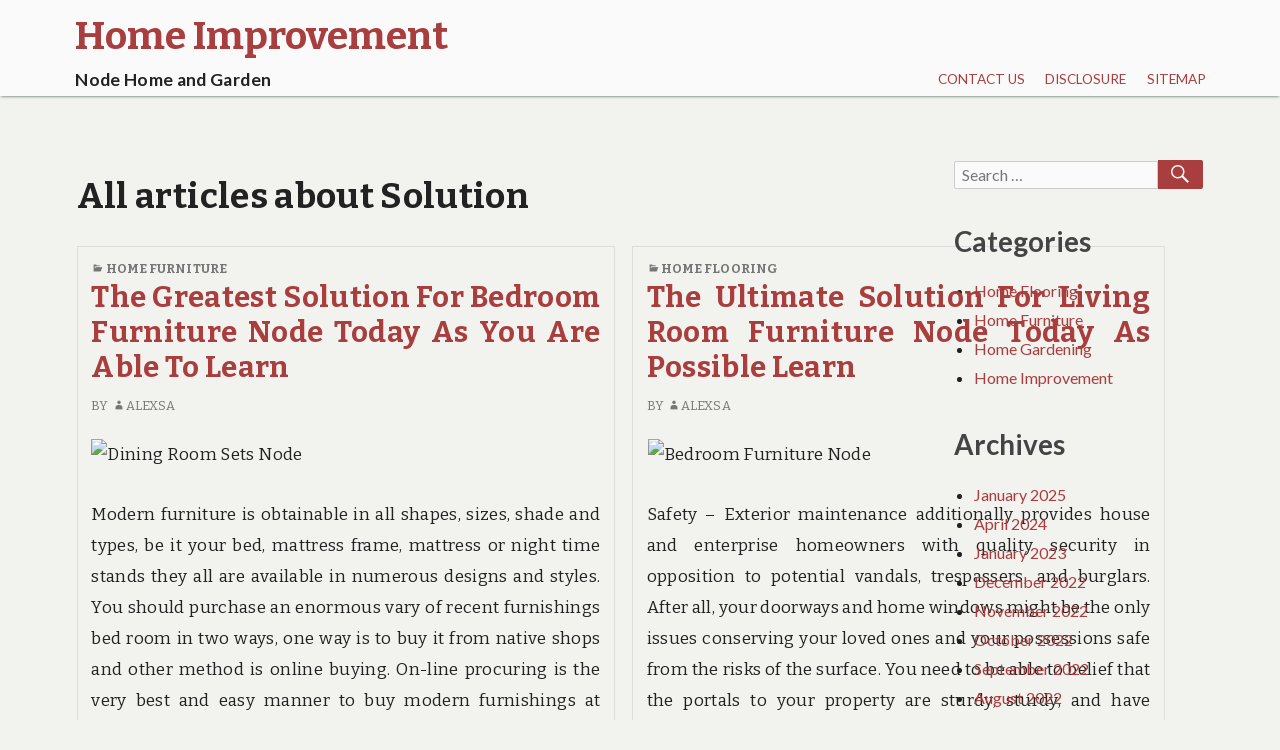

--- FILE ---
content_type: text/html; charset=UTF-8
request_url: https://www.nodeirc.com/tag/solution
body_size: 12066
content:
<!DOCTYPE html>
<html lang="en-US">
	 <head>
		<meta charset="UTF-8">
		<meta name="viewport" content="width=device-width, initial-scale=1.0" />
		<link rel="profile" href="http://gmpg.org/xfn/11" />
				<title>solution &#8211; Home Improvement</title>
<meta name='robots' content='max-image-preview:large' />
<link rel='dns-prefetch' href='//fonts.googleapis.com' />
<link rel="alternate" type="application/rss+xml" title="Home Improvement &raquo; Feed" href="https://www.nodeirc.com/feed" />
<link rel="alternate" type="application/rss+xml" title="Home Improvement &raquo; Comments Feed" href="https://www.nodeirc.com/comments/feed" />
<link rel="alternate" type="application/rss+xml" title="Home Improvement &raquo; solution Tag Feed" href="https://www.nodeirc.com/tag/solution/feed" />
<style id='wp-img-auto-sizes-contain-inline-css' type='text/css'>
img:is([sizes=auto i],[sizes^="auto," i]){contain-intrinsic-size:3000px 1500px}
/*# sourceURL=wp-img-auto-sizes-contain-inline-css */
</style>
<style id='wp-emoji-styles-inline-css' type='text/css'>

	img.wp-smiley, img.emoji {
		display: inline !important;
		border: none !important;
		box-shadow: none !important;
		height: 1em !important;
		width: 1em !important;
		margin: 0 0.07em !important;
		vertical-align: -0.1em !important;
		background: none !important;
		padding: 0 !important;
	}
/*# sourceURL=wp-emoji-styles-inline-css */
</style>
<style id='wp-block-library-inline-css' type='text/css'>
:root{--wp-block-synced-color:#7a00df;--wp-block-synced-color--rgb:122,0,223;--wp-bound-block-color:var(--wp-block-synced-color);--wp-editor-canvas-background:#ddd;--wp-admin-theme-color:#007cba;--wp-admin-theme-color--rgb:0,124,186;--wp-admin-theme-color-darker-10:#006ba1;--wp-admin-theme-color-darker-10--rgb:0,107,160.5;--wp-admin-theme-color-darker-20:#005a87;--wp-admin-theme-color-darker-20--rgb:0,90,135;--wp-admin-border-width-focus:2px}@media (min-resolution:192dpi){:root{--wp-admin-border-width-focus:1.5px}}.wp-element-button{cursor:pointer}:root .has-very-light-gray-background-color{background-color:#eee}:root .has-very-dark-gray-background-color{background-color:#313131}:root .has-very-light-gray-color{color:#eee}:root .has-very-dark-gray-color{color:#313131}:root .has-vivid-green-cyan-to-vivid-cyan-blue-gradient-background{background:linear-gradient(135deg,#00d084,#0693e3)}:root .has-purple-crush-gradient-background{background:linear-gradient(135deg,#34e2e4,#4721fb 50%,#ab1dfe)}:root .has-hazy-dawn-gradient-background{background:linear-gradient(135deg,#faaca8,#dad0ec)}:root .has-subdued-olive-gradient-background{background:linear-gradient(135deg,#fafae1,#67a671)}:root .has-atomic-cream-gradient-background{background:linear-gradient(135deg,#fdd79a,#004a59)}:root .has-nightshade-gradient-background{background:linear-gradient(135deg,#330968,#31cdcf)}:root .has-midnight-gradient-background{background:linear-gradient(135deg,#020381,#2874fc)}:root{--wp--preset--font-size--normal:16px;--wp--preset--font-size--huge:42px}.has-regular-font-size{font-size:1em}.has-larger-font-size{font-size:2.625em}.has-normal-font-size{font-size:var(--wp--preset--font-size--normal)}.has-huge-font-size{font-size:var(--wp--preset--font-size--huge)}.has-text-align-center{text-align:center}.has-text-align-left{text-align:left}.has-text-align-right{text-align:right}.has-fit-text{white-space:nowrap!important}#end-resizable-editor-section{display:none}.aligncenter{clear:both}.items-justified-left{justify-content:flex-start}.items-justified-center{justify-content:center}.items-justified-right{justify-content:flex-end}.items-justified-space-between{justify-content:space-between}.screen-reader-text{border:0;clip-path:inset(50%);height:1px;margin:-1px;overflow:hidden;padding:0;position:absolute;width:1px;word-wrap:normal!important}.screen-reader-text:focus{background-color:#ddd;clip-path:none;color:#444;display:block;font-size:1em;height:auto;left:5px;line-height:normal;padding:15px 23px 14px;text-decoration:none;top:5px;width:auto;z-index:100000}html :where(.has-border-color){border-style:solid}html :where([style*=border-top-color]){border-top-style:solid}html :where([style*=border-right-color]){border-right-style:solid}html :where([style*=border-bottom-color]){border-bottom-style:solid}html :where([style*=border-left-color]){border-left-style:solid}html :where([style*=border-width]){border-style:solid}html :where([style*=border-top-width]){border-top-style:solid}html :where([style*=border-right-width]){border-right-style:solid}html :where([style*=border-bottom-width]){border-bottom-style:solid}html :where([style*=border-left-width]){border-left-style:solid}html :where(img[class*=wp-image-]){height:auto;max-width:100%}:where(figure){margin:0 0 1em}html :where(.is-position-sticky){--wp-admin--admin-bar--position-offset:var(--wp-admin--admin-bar--height,0px)}@media screen and (max-width:600px){html :where(.is-position-sticky){--wp-admin--admin-bar--position-offset:0px}}

/*# sourceURL=wp-block-library-inline-css */
</style><style id='global-styles-inline-css' type='text/css'>
:root{--wp--preset--aspect-ratio--square: 1;--wp--preset--aspect-ratio--4-3: 4/3;--wp--preset--aspect-ratio--3-4: 3/4;--wp--preset--aspect-ratio--3-2: 3/2;--wp--preset--aspect-ratio--2-3: 2/3;--wp--preset--aspect-ratio--16-9: 16/9;--wp--preset--aspect-ratio--9-16: 9/16;--wp--preset--color--black: #000000;--wp--preset--color--cyan-bluish-gray: #abb8c3;--wp--preset--color--white: #ffffff;--wp--preset--color--pale-pink: #f78da7;--wp--preset--color--vivid-red: #cf2e2e;--wp--preset--color--luminous-vivid-orange: #ff6900;--wp--preset--color--luminous-vivid-amber: #fcb900;--wp--preset--color--light-green-cyan: #7bdcb5;--wp--preset--color--vivid-green-cyan: #00d084;--wp--preset--color--pale-cyan-blue: #8ed1fc;--wp--preset--color--vivid-cyan-blue: #0693e3;--wp--preset--color--vivid-purple: #9b51e0;--wp--preset--gradient--vivid-cyan-blue-to-vivid-purple: linear-gradient(135deg,rgb(6,147,227) 0%,rgb(155,81,224) 100%);--wp--preset--gradient--light-green-cyan-to-vivid-green-cyan: linear-gradient(135deg,rgb(122,220,180) 0%,rgb(0,208,130) 100%);--wp--preset--gradient--luminous-vivid-amber-to-luminous-vivid-orange: linear-gradient(135deg,rgb(252,185,0) 0%,rgb(255,105,0) 100%);--wp--preset--gradient--luminous-vivid-orange-to-vivid-red: linear-gradient(135deg,rgb(255,105,0) 0%,rgb(207,46,46) 100%);--wp--preset--gradient--very-light-gray-to-cyan-bluish-gray: linear-gradient(135deg,rgb(238,238,238) 0%,rgb(169,184,195) 100%);--wp--preset--gradient--cool-to-warm-spectrum: linear-gradient(135deg,rgb(74,234,220) 0%,rgb(151,120,209) 20%,rgb(207,42,186) 40%,rgb(238,44,130) 60%,rgb(251,105,98) 80%,rgb(254,248,76) 100%);--wp--preset--gradient--blush-light-purple: linear-gradient(135deg,rgb(255,206,236) 0%,rgb(152,150,240) 100%);--wp--preset--gradient--blush-bordeaux: linear-gradient(135deg,rgb(254,205,165) 0%,rgb(254,45,45) 50%,rgb(107,0,62) 100%);--wp--preset--gradient--luminous-dusk: linear-gradient(135deg,rgb(255,203,112) 0%,rgb(199,81,192) 50%,rgb(65,88,208) 100%);--wp--preset--gradient--pale-ocean: linear-gradient(135deg,rgb(255,245,203) 0%,rgb(182,227,212) 50%,rgb(51,167,181) 100%);--wp--preset--gradient--electric-grass: linear-gradient(135deg,rgb(202,248,128) 0%,rgb(113,206,126) 100%);--wp--preset--gradient--midnight: linear-gradient(135deg,rgb(2,3,129) 0%,rgb(40,116,252) 100%);--wp--preset--font-size--small: 13px;--wp--preset--font-size--medium: 20px;--wp--preset--font-size--large: 36px;--wp--preset--font-size--x-large: 42px;--wp--preset--spacing--20: 0.44rem;--wp--preset--spacing--30: 0.67rem;--wp--preset--spacing--40: 1rem;--wp--preset--spacing--50: 1.5rem;--wp--preset--spacing--60: 2.25rem;--wp--preset--spacing--70: 3.38rem;--wp--preset--spacing--80: 5.06rem;--wp--preset--shadow--natural: 6px 6px 9px rgba(0, 0, 0, 0.2);--wp--preset--shadow--deep: 12px 12px 50px rgba(0, 0, 0, 0.4);--wp--preset--shadow--sharp: 6px 6px 0px rgba(0, 0, 0, 0.2);--wp--preset--shadow--outlined: 6px 6px 0px -3px rgb(255, 255, 255), 6px 6px rgb(0, 0, 0);--wp--preset--shadow--crisp: 6px 6px 0px rgb(0, 0, 0);}:where(.is-layout-flex){gap: 0.5em;}:where(.is-layout-grid){gap: 0.5em;}body .is-layout-flex{display: flex;}.is-layout-flex{flex-wrap: wrap;align-items: center;}.is-layout-flex > :is(*, div){margin: 0;}body .is-layout-grid{display: grid;}.is-layout-grid > :is(*, div){margin: 0;}:where(.wp-block-columns.is-layout-flex){gap: 2em;}:where(.wp-block-columns.is-layout-grid){gap: 2em;}:where(.wp-block-post-template.is-layout-flex){gap: 1.25em;}:where(.wp-block-post-template.is-layout-grid){gap: 1.25em;}.has-black-color{color: var(--wp--preset--color--black) !important;}.has-cyan-bluish-gray-color{color: var(--wp--preset--color--cyan-bluish-gray) !important;}.has-white-color{color: var(--wp--preset--color--white) !important;}.has-pale-pink-color{color: var(--wp--preset--color--pale-pink) !important;}.has-vivid-red-color{color: var(--wp--preset--color--vivid-red) !important;}.has-luminous-vivid-orange-color{color: var(--wp--preset--color--luminous-vivid-orange) !important;}.has-luminous-vivid-amber-color{color: var(--wp--preset--color--luminous-vivid-amber) !important;}.has-light-green-cyan-color{color: var(--wp--preset--color--light-green-cyan) !important;}.has-vivid-green-cyan-color{color: var(--wp--preset--color--vivid-green-cyan) !important;}.has-pale-cyan-blue-color{color: var(--wp--preset--color--pale-cyan-blue) !important;}.has-vivid-cyan-blue-color{color: var(--wp--preset--color--vivid-cyan-blue) !important;}.has-vivid-purple-color{color: var(--wp--preset--color--vivid-purple) !important;}.has-black-background-color{background-color: var(--wp--preset--color--black) !important;}.has-cyan-bluish-gray-background-color{background-color: var(--wp--preset--color--cyan-bluish-gray) !important;}.has-white-background-color{background-color: var(--wp--preset--color--white) !important;}.has-pale-pink-background-color{background-color: var(--wp--preset--color--pale-pink) !important;}.has-vivid-red-background-color{background-color: var(--wp--preset--color--vivid-red) !important;}.has-luminous-vivid-orange-background-color{background-color: var(--wp--preset--color--luminous-vivid-orange) !important;}.has-luminous-vivid-amber-background-color{background-color: var(--wp--preset--color--luminous-vivid-amber) !important;}.has-light-green-cyan-background-color{background-color: var(--wp--preset--color--light-green-cyan) !important;}.has-vivid-green-cyan-background-color{background-color: var(--wp--preset--color--vivid-green-cyan) !important;}.has-pale-cyan-blue-background-color{background-color: var(--wp--preset--color--pale-cyan-blue) !important;}.has-vivid-cyan-blue-background-color{background-color: var(--wp--preset--color--vivid-cyan-blue) !important;}.has-vivid-purple-background-color{background-color: var(--wp--preset--color--vivid-purple) !important;}.has-black-border-color{border-color: var(--wp--preset--color--black) !important;}.has-cyan-bluish-gray-border-color{border-color: var(--wp--preset--color--cyan-bluish-gray) !important;}.has-white-border-color{border-color: var(--wp--preset--color--white) !important;}.has-pale-pink-border-color{border-color: var(--wp--preset--color--pale-pink) !important;}.has-vivid-red-border-color{border-color: var(--wp--preset--color--vivid-red) !important;}.has-luminous-vivid-orange-border-color{border-color: var(--wp--preset--color--luminous-vivid-orange) !important;}.has-luminous-vivid-amber-border-color{border-color: var(--wp--preset--color--luminous-vivid-amber) !important;}.has-light-green-cyan-border-color{border-color: var(--wp--preset--color--light-green-cyan) !important;}.has-vivid-green-cyan-border-color{border-color: var(--wp--preset--color--vivid-green-cyan) !important;}.has-pale-cyan-blue-border-color{border-color: var(--wp--preset--color--pale-cyan-blue) !important;}.has-vivid-cyan-blue-border-color{border-color: var(--wp--preset--color--vivid-cyan-blue) !important;}.has-vivid-purple-border-color{border-color: var(--wp--preset--color--vivid-purple) !important;}.has-vivid-cyan-blue-to-vivid-purple-gradient-background{background: var(--wp--preset--gradient--vivid-cyan-blue-to-vivid-purple) !important;}.has-light-green-cyan-to-vivid-green-cyan-gradient-background{background: var(--wp--preset--gradient--light-green-cyan-to-vivid-green-cyan) !important;}.has-luminous-vivid-amber-to-luminous-vivid-orange-gradient-background{background: var(--wp--preset--gradient--luminous-vivid-amber-to-luminous-vivid-orange) !important;}.has-luminous-vivid-orange-to-vivid-red-gradient-background{background: var(--wp--preset--gradient--luminous-vivid-orange-to-vivid-red) !important;}.has-very-light-gray-to-cyan-bluish-gray-gradient-background{background: var(--wp--preset--gradient--very-light-gray-to-cyan-bluish-gray) !important;}.has-cool-to-warm-spectrum-gradient-background{background: var(--wp--preset--gradient--cool-to-warm-spectrum) !important;}.has-blush-light-purple-gradient-background{background: var(--wp--preset--gradient--blush-light-purple) !important;}.has-blush-bordeaux-gradient-background{background: var(--wp--preset--gradient--blush-bordeaux) !important;}.has-luminous-dusk-gradient-background{background: var(--wp--preset--gradient--luminous-dusk) !important;}.has-pale-ocean-gradient-background{background: var(--wp--preset--gradient--pale-ocean) !important;}.has-electric-grass-gradient-background{background: var(--wp--preset--gradient--electric-grass) !important;}.has-midnight-gradient-background{background: var(--wp--preset--gradient--midnight) !important;}.has-small-font-size{font-size: var(--wp--preset--font-size--small) !important;}.has-medium-font-size{font-size: var(--wp--preset--font-size--medium) !important;}.has-large-font-size{font-size: var(--wp--preset--font-size--large) !important;}.has-x-large-font-size{font-size: var(--wp--preset--font-size--x-large) !important;}
/*# sourceURL=global-styles-inline-css */
</style>

<style id='classic-theme-styles-inline-css' type='text/css'>
/*! This file is auto-generated */
.wp-block-button__link{color:#fff;background-color:#32373c;border-radius:9999px;box-shadow:none;text-decoration:none;padding:calc(.667em + 2px) calc(1.333em + 2px);font-size:1.125em}.wp-block-file__button{background:#32373c;color:#fff;text-decoration:none}
/*# sourceURL=/wp-includes/css/classic-themes.min.css */
</style>
<link rel='stylesheet' id='femina-fonts-css' href='https://fonts.googleapis.com/css?family=Lato%3A300italic%2C400italic%2C700italic%2C900italic%2C300%2C400%2C700%2C900%7CBitter%3A400italic%2C400%2C700%7CInconsolata%3A400%2C700&#038;subset=latin%2Clatin-ext' type='text/css' media='all' />
<link rel='stylesheet' id='genericons-css' href='https://www.nodeirc.com/wp-content/themes/femina/genericons/genericons.css?ver=3.4.1' type='text/css' media='all' />
<link rel='stylesheet' id='femina-style-css' href='https://www.nodeirc.com/wp-content/themes/femina/style.css?ver=6.9' type='text/css' media='all' />
<script type="text/javascript" src="https://www.nodeirc.com/wp-includes/js/jquery/jquery.min.js?ver=3.7.1" id="jquery-core-js"></script>
<script type="text/javascript" src="https://www.nodeirc.com/wp-includes/js/jquery/jquery-migrate.min.js?ver=3.4.1" id="jquery-migrate-js"></script>
<link rel="https://api.w.org/" href="https://www.nodeirc.com/wp-json/" /><link rel="alternate" title="JSON" type="application/json" href="https://www.nodeirc.com/wp-json/wp/v2/tags/227" /><link rel="EditURI" type="application/rsd+xml" title="RSD" href="https://www.nodeirc.com/xmlrpc.php?rsd" />
<meta name="generator" content="WordPress 6.9" />
	<style type="text/css" id="femina-header-css">
			.home-link {
			display: block;
			padding-left: 0.7em;
		} 
		.site-header .home-link {
		min-height: 5em;
	}

	@media (max-width: 767px) {
	.site-header .home-link {
		min-height: 0;
	}
	}
	@media (max-width: 359px) {
	.site-header .home-link  {
		min-height: 0;
	}
	}
	</style>
		<style type="text/css" id="wp-custom-css">
			.post{ text-align: justify;
}		</style>
			</head>
	<body class="archive tag tag-solution tag-227 wp-embed-responsive wp-theme-femina group-blog" >
				<div id="container">
			<header id="masthead" class="site-header" role="banner">
				<a class="screen-reader-text skip-link" href="#main-content">Skip to content</a>
				<a class="screen-reader-text skip-link" href="#sidebar-widget-areas">Skip to sidebar</a>
			
				<div id="pre-menu">
								</div>
				<div id="site-identity">
							<a class="home-link" href="https://www.nodeirc.com/" title="Home Improvement" rel="home">
						<h1 class="site-title">Home Improvement</h1>
						<h2 class="site-description">Node Home and Garden</h2>
					</a> 

						</div><!--/site-identity-->
				<button id="nav-button" class="menu-toggle" role="navigation button">Menu</button>

				<div id="navigation">
					<nav id="main-menu" class="site-navigation primary-navigation" role="navigation" aria-label="Primary Menu ">
						<ul id="primary-menu" class="menu"><li class="page_item page-item-10"><a href="https://www.nodeirc.com/contact-us">CONTACT US</a></li>
<li class="page_item page-item-8"><a href="https://www.nodeirc.com/disclosure">DISCLOSURE</a></li>
<li class="page_item page-item-12"><a href="https://www.nodeirc.com/sitemap">SITEMAP</a></li>
</ul>
					</nav><!--main-menu-->

				
				
				</div><!--/navigation--> 
			</header><!--/header-->
			<main id="main" role="main">






<div id="main-content">

	<header class="archive-header">
		<h1 class="archive-title">All articles about Solution</h1>
			</header><!-- .archive-header -->
	<div class="blog-inner flex-container">

		<article id="post-72762" class="post-72762 post type-post status-publish format-standard hentry category-home-furniture tag-bedroom tag-furniture tag-greatest tag-learn tag-solution tag-today" >
	<header class="entry-header">
		<div class="entry-meta">
		<span class="cat-links"><span class="genericon genericon-category" aria-hidden="true"></span><a href="https://www.nodeirc.com/category/home-furniture" rel="category tag">Home Furniture</a></span>		</div><!-- .entry-meta -->
	<h2 class="entry-title"><a href="https://www.nodeirc.com/the-greatest-solution-for-bedroom-furniture-node-today-as-you-are-able-to-learn" rel="bookmark">The Greatest Solution For Bedroom Furniture Node Today As You Are Able To Learn</a></h2>			<div class="entry-meta">
					<span class="byline">
			By <a href="http://www.nodeirc.com/" rel="author" class="entry-author"><span class="genericon genericon-user" aria-hidden="true"></span>Alexsa</a>			</span><!--.byline -->
					</div><!-- .entry-meta -->
	</header><!-- .entry-header -->
		
	<div class="entry-excerpt"> <p><img decoding="async" class="wp-post-image aligncenter" src="https://i.ibb.co/kyfhzWt/home-flooring-252.jpg" width="509px" alt="Dining Room Sets Node"/>Modern furniture is obtainable in all shapes, sizes, shade and types, be it your bed, mattress frame, mattress or night time stands they all are available in numerous designs and styles. You should purchase an enormous vary of recent furnishings bed room in two ways, one way is to buy it from native shops and other method is online buying. On-line procuring is the very best and easy manner to buy modern furnishings at affordable charges. A web-based furniture retailer permits you to entry a large variety of furnishings units with special affords. It will not only furnish your bed &hellip;</p></div><!-- .entry-content -->
	<footer class="entry-footer">
		<div class="entry-meta">
		<a href="https://www.nodeirc.com/the-greatest-solution-for-bedroom-furniture-node-today-as-you-are-able-to-learn" class="entry-date" rel="bookmark"><span class="screen-reader-text"> The Greatest Solution For Bedroom Furniture Node Today As You Are Able To Learn</span><span class="genericon genericon-time" aria-hidden="true"></span><time datetime="2022-12-22T10:59:39+00:00">December 22, 2022</time></a><span class="tags-links"><span class="genericon genericon-tag" aria-hidden="true"></span><a href="https://www.nodeirc.com/tag/bedroom" rel="tag">bedroom</a>, <a href="https://www.nodeirc.com/tag/furniture" rel="tag">furniture</a>, <a href="https://www.nodeirc.com/tag/greatest" rel="tag">greatest</a>, <a href="https://www.nodeirc.com/tag/learn" rel="tag">learn</a>, <a href="https://www.nodeirc.com/tag/solution" rel="tag">solution</a>, <a href="https://www.nodeirc.com/tag/today" rel="tag">today</a></span>			<span class="comments-link">
				<span class="genericon genericon-comment" aria-hidden="true"></span>
				<a href="https://www.nodeirc.com/the-greatest-solution-for-bedroom-furniture-node-today-as-you-are-able-to-learn#respond"><span aria-hidden="true">0</span><span class="screen-reader-text">No comments on The Greatest Solution For Bedroom Furniture Node Today As You Are Able To Learn</span></a>			</span>
					
		</div><!-- .entry-meta -->
	</footer><!-- .entry-footer -->
</article><!-- #post-## -->

<article id="post-73386" class="post-73386 post type-post status-publish format-standard hentry category-home-flooring tag-furniture tag-learn tag-living tag-possible tag-solution tag-today tag-ultimate" >
	<header class="entry-header">
		<div class="entry-meta">
		<span class="cat-links"><span class="genericon genericon-category" aria-hidden="true"></span><a href="https://www.nodeirc.com/category/home-flooring" rel="category tag">Home Flooring</a></span>		</div><!-- .entry-meta -->
	<h2 class="entry-title"><a href="https://www.nodeirc.com/the-ultimate-solution-for-living-room-furniture-node-today-as-possible-learn" rel="bookmark">The Ultimate Solution For Living Room Furniture Node Today As Possible Learn</a></h2>			<div class="entry-meta">
					<span class="byline">
			By <a href="http://www.nodeirc.com/" rel="author" class="entry-author"><span class="genericon genericon-user" aria-hidden="true"></span>Alexsa</a>			</span><!--.byline -->
					</div><!-- .entry-meta -->
	</header><!-- .entry-header -->
		
	<div class="entry-excerpt"> <p><img decoding="async" class="wp-post-image aligncenter" src="https://i.ibb.co/F0SYVt4/home-flooring-313.jpg" width="502px" alt="Bedroom Furniture Node"/>Safety &#8211; Exterior maintenance additionally provides house and enterprise homeowners with quality security in opposition to potential vandals, trespassers, and burglars. After all, your doorways and home windows might be the only issues conserving your loved ones and your possessions safe from the risks of the surface. You need to be able to belief that the portals to your property are sturdy, sturdy, and have quality locks. If in case you have flimsy exterior doors and brittle, old-fashioned home windows that will be straightforward for a burglar to break, contact your local door and window contractor at the moment. Additionally, &hellip;</p></div><!-- .entry-content -->
	<footer class="entry-footer">
		<div class="entry-meta">
		<a href="https://www.nodeirc.com/the-ultimate-solution-for-living-room-furniture-node-today-as-possible-learn" class="entry-date" rel="bookmark"><span class="screen-reader-text"> The Ultimate Solution For Living Room Furniture Node Today As Possible Learn</span><span class="genericon genericon-time" aria-hidden="true"></span><time datetime="2022-04-29T09:42:10+00:00">April 29, 2022</time></a><span class="tags-links"><span class="genericon genericon-tag" aria-hidden="true"></span><a href="https://www.nodeirc.com/tag/furniture" rel="tag">furniture</a>, <a href="https://www.nodeirc.com/tag/learn" rel="tag">learn</a>, <a href="https://www.nodeirc.com/tag/living" rel="tag">living</a>, <a href="https://www.nodeirc.com/tag/possible" rel="tag">possible</a>, <a href="https://www.nodeirc.com/tag/solution" rel="tag">solution</a>, <a href="https://www.nodeirc.com/tag/today" rel="tag">today</a>, <a href="https://www.nodeirc.com/tag/ultimate" rel="tag">ultimate</a></span>			<span class="comments-link">
				<span class="genericon genericon-comment" aria-hidden="true"></span>
				<a href="https://www.nodeirc.com/the-ultimate-solution-for-living-room-furniture-node-today-as-possible-learn#respond"><span aria-hidden="true">0</span><span class="screen-reader-text">No comments on The Ultimate Solution For Living Room Furniture Node Today As Possible Learn</span></a>			</span>
					
		</div><!-- .entry-meta -->
	</footer><!-- .entry-footer -->
</article><!-- #post-## -->

<article id="post-73402" class="post-73402 post type-post status-publish format-standard hentry category-home-gardening tag-gardening tag-learn tag-possible tag-solution tag-today tag-ultimate" >
	<header class="entry-header">
		<div class="entry-meta">
		<span class="cat-links"><span class="genericon genericon-category" aria-hidden="true"></span><a href="https://www.nodeirc.com/category/home-gardening" rel="category tag">Home Gardening</a></span>		</div><!-- .entry-meta -->
	<h2 class="entry-title"><a href="https://www.nodeirc.com/the-ultimate-solution-for-gardening-tips-node-today-as-possible-learn" rel="bookmark">The Ultimate Solution For Gardening Tips Node Today As Possible Learn</a></h2>			<div class="entry-meta">
					<span class="byline">
			By <a href="http://www.nodeirc.com/" rel="author" class="entry-author"><span class="genericon genericon-user" aria-hidden="true"></span>Alexsa</a>			</span><!--.byline -->
					</div><!-- .entry-meta -->
	</header><!-- .entry-header -->
		
	<div class="entry-excerpt"> <p><img decoding="async" class="wp-post-image aligncenter" src="https://i.ibb.co/mhxvwm1/home-flooring-356.jpg" width="505px" alt="Plants Node"/>Proudly owning a garden or a yard or just any vacant house inside your residence is all the time a very good thing. It may be used for a lot of functions. For example, it will save you money each time you will have particular occasions reminiscent of birthday events, reunion, and the like as a result of you do not anymore must lease for a venue. If in case you have spacious garden or garden in your compound then it is very mandatory for you to know find out how to beautify it and what issues it is advisable &hellip;</p></div><!-- .entry-content -->
	<footer class="entry-footer">
		<div class="entry-meta">
		<a href="https://www.nodeirc.com/the-ultimate-solution-for-gardening-tips-node-today-as-possible-learn" class="entry-date" rel="bookmark"><span class="screen-reader-text"> The Ultimate Solution For Gardening Tips Node Today As Possible Learn</span><span class="genericon genericon-time" aria-hidden="true"></span><time datetime="2021-04-23T05:15:53+00:00">April 23, 2021</time></a><span class="tags-links"><span class="genericon genericon-tag" aria-hidden="true"></span><a href="https://www.nodeirc.com/tag/gardening" rel="tag">gardening</a>, <a href="https://www.nodeirc.com/tag/learn" rel="tag">learn</a>, <a href="https://www.nodeirc.com/tag/possible" rel="tag">possible</a>, <a href="https://www.nodeirc.com/tag/solution" rel="tag">solution</a>, <a href="https://www.nodeirc.com/tag/today" rel="tag">today</a>, <a href="https://www.nodeirc.com/tag/ultimate" rel="tag">ultimate</a></span>			<span class="comments-link">
				<span class="genericon genericon-comment" aria-hidden="true"></span>
				<a href="https://www.nodeirc.com/the-ultimate-solution-for-gardening-tips-node-today-as-possible-learn#respond"><span aria-hidden="true">0</span><span class="screen-reader-text">No comments on The Ultimate Solution For Gardening Tips Node Today As Possible Learn</span></a>			</span>
					
		</div><!-- .entry-meta -->
	</footer><!-- .entry-footer -->
</article><!-- #post-## -->

<article id="post-73358" class="post-73358 post type-post status-publish format-standard hentry category-home-flooring tag-dining tag-overlooked tag-solution" >
	<header class="entry-header">
		<div class="entry-meta">
		<span class="cat-links"><span class="genericon genericon-category" aria-hidden="true"></span><a href="https://www.nodeirc.com/category/home-flooring" rel="category tag">Home Flooring</a></span>		</div><!-- .entry-meta -->
	<h2 class="entry-title"><a href="https://www.nodeirc.com/the-most-overlooked-solution-for-dining-room-sets-node" rel="bookmark">The Most Overlooked Solution For Dining Room Sets Node</a></h2>			<div class="entry-meta">
					<span class="byline">
			By <a href="http://www.nodeirc.com/" rel="author" class="entry-author"><span class="genericon genericon-user" aria-hidden="true"></span>Alexsa</a>			</span><!--.byline -->
					</div><!-- .entry-meta -->
	</header><!-- .entry-header -->
		
	<div class="entry-excerpt"> <p><img decoding="async" class="wp-post-image aligncenter" src="https://i.ibb.co/Zc828Jj/home-flooring-284.jpg" width="504px" alt="Outdoor Furniture Node"/>If you can start your search in correct method then positive you&#8217;ll have a greater idea to take right choice on hiring remodeling Pensacola contractor. A lot of the company used to offer low-cost value in your bids. So you must be also extra aware to choose the actual kind of firm as a result of the company with least expensive option is just not perfect one. They don&#8217;t use any quality materials for your house.</p>
<p>Lawn sizeIt is a decisive issue when selecting between the 2 fashions. Typically, for a equipment smaller than half acre, a push lawn mower &hellip;</p></div><!-- .entry-content -->
	<footer class="entry-footer">
		<div class="entry-meta">
		<a href="https://www.nodeirc.com/the-most-overlooked-solution-for-dining-room-sets-node" class="entry-date" rel="bookmark"><span class="screen-reader-text"> The Most Overlooked Solution For Dining Room Sets Node</span><span class="genericon genericon-time" aria-hidden="true"></span><time datetime="2021-03-25T02:26:40+00:00">March 25, 2021</time></a><span class="tags-links"><span class="genericon genericon-tag" aria-hidden="true"></span><a href="https://www.nodeirc.com/tag/dining" rel="tag">dining</a>, <a href="https://www.nodeirc.com/tag/overlooked" rel="tag">overlooked</a>, <a href="https://www.nodeirc.com/tag/solution" rel="tag">solution</a></span>			<span class="comments-link">
				<span class="genericon genericon-comment" aria-hidden="true"></span>
				<a href="https://www.nodeirc.com/the-most-overlooked-solution-for-dining-room-sets-node#respond"><span aria-hidden="true">0</span><span class="screen-reader-text">No comments on The Most Overlooked Solution For Dining Room Sets Node</span></a>			</span>
					
		</div><!-- .entry-meta -->
	</footer><!-- .entry-footer -->
</article><!-- #post-## -->

<article id="post-72964" class="post-72964 post type-post status-publish format-standard hentry category-home-gardening tag-garden tag-greatest tag-solution tag-today tag-understand" >
	<header class="entry-header">
		<div class="entry-meta">
		<span class="cat-links"><span class="genericon genericon-category" aria-hidden="true"></span><a href="https://www.nodeirc.com/category/home-gardening" rel="category tag">Home Gardening</a></span>		</div><!-- .entry-meta -->
	<h2 class="entry-title"><a href="https://www.nodeirc.com/the-greatest-solution-for-garden-node-as-you-are-able-to-understand-today" rel="bookmark">The Greatest Solution For Garden Node As You Are Able To Understand Today</a></h2>			<div class="entry-meta">
					<span class="byline">
			By <a href="http://www.nodeirc.com/" rel="author" class="entry-author"><span class="genericon genericon-user" aria-hidden="true"></span>Alexsa</a>			</span><!--.byline -->
					</div><!-- .entry-meta -->
	</header><!-- .entry-header -->
		
	<div class="entry-excerpt"> <p><img decoding="async" class="wp-post-image aligncenter" src="https://i.ibb.co/28gK8Mt/home-flooring-191.jpg" width="505px" alt="Interior Garden Node"/>When working together with your patio garden, there is perhaps things that you&#8217;ll have to take into account that are distinctive to your patio garden, corresponding to if sure plants must be trimmed again, how a lot area you&#8217;ve gotten between garden furniture and your home and so forth.</p>
<p>There are a number of styles of fox deterrents on the market that cater for a variety of problems. The primary kind of repellent are sprays and gels. These are actually good for stopping foxes from fouling in certain areas of your garden. Usually easy to use and environmentally pleasant, deterrents &hellip;</p></div><!-- .entry-content -->
	<footer class="entry-footer">
		<div class="entry-meta">
		<a href="https://www.nodeirc.com/the-greatest-solution-for-garden-node-as-you-are-able-to-understand-today" class="entry-date" rel="bookmark"><span class="screen-reader-text"> The Greatest Solution For Garden Node As You Are Able To Understand Today</span><span class="genericon genericon-time" aria-hidden="true"></span><time datetime="2021-03-20T02:49:47+00:00">March 20, 2021</time></a><span class="tags-links"><span class="genericon genericon-tag" aria-hidden="true"></span><a href="https://www.nodeirc.com/tag/garden" rel="tag">garden</a>, <a href="https://www.nodeirc.com/tag/greatest" rel="tag">greatest</a>, <a href="https://www.nodeirc.com/tag/solution" rel="tag">solution</a>, <a href="https://www.nodeirc.com/tag/today" rel="tag">today</a>, <a href="https://www.nodeirc.com/tag/understand" rel="tag">understand</a></span>			<span class="comments-link">
				<span class="genericon genericon-comment" aria-hidden="true"></span>
				<a href="https://www.nodeirc.com/the-greatest-solution-for-garden-node-as-you-are-able-to-understand-today#respond"><span aria-hidden="true">0</span><span class="screen-reader-text">No comments on The Greatest Solution For Garden Node As You Are Able To Understand Today</span></a>			</span>
					
		</div><!-- .entry-meta -->
	</footer><!-- .entry-footer -->
</article><!-- #post-## -->

<article id="post-72660" class="post-72660 post type-post status-publish format-standard hentry category-home-gardening tag-garden tag-ideas tag-ignored tag-solution" >
	<header class="entry-header">
		<div class="entry-meta">
		<span class="cat-links"><span class="genericon genericon-category" aria-hidden="true"></span><a href="https://www.nodeirc.com/category/home-gardening" rel="category tag">Home Gardening</a></span>		</div><!-- .entry-meta -->
	<h2 class="entry-title"><a href="https://www.nodeirc.com/the-most-ignored-solution-for-garden-ideas-node" rel="bookmark">The Most Ignored Solution For Garden Ideas Node</a></h2>			<div class="entry-meta">
					<span class="byline">
			By <a href="http://www.nodeirc.com/" rel="author" class="entry-author"><span class="genericon genericon-user" aria-hidden="true"></span>Alexsa</a>			</span><!--.byline -->
					</div><!-- .entry-meta -->
	</header><!-- .entry-header -->
		
	<div class="entry-excerpt"> <p><img decoding="async" class="wp-post-image aligncenter" src="https://i.ibb.co/yP4bDcK/home-flooring-445.jpg" width="504px" alt="Gardening Tools Node"/>If you happen to grow soft fruit, now is the time to plant new raspberry canes and blackcurrant bushes. Prune gooseberry bushes to an open globe form to allow air to circulate. Feed all fruit bushes and bushes with a handful of sulphate of potash. It may additionally to a good suggestion to take stock of the netting around fruit cages and repair any holes that will permit in hungry birds.</p>
<p>Others choose the Caretaker version as their selection of garden artwork. Solid from actual wood, this statue appears to be an actual wooden carving and is just one part &hellip;</p></div><!-- .entry-content -->
	<footer class="entry-footer">
		<div class="entry-meta">
		<a href="https://www.nodeirc.com/the-most-ignored-solution-for-garden-ideas-node" class="entry-date" rel="bookmark"><span class="screen-reader-text"> The Most Ignored Solution For Garden Ideas Node</span><span class="genericon genericon-time" aria-hidden="true"></span><time datetime="2021-02-08T03:55:05+00:00">February 8, 2021</time></a><span class="tags-links"><span class="genericon genericon-tag" aria-hidden="true"></span><a href="https://www.nodeirc.com/tag/garden" rel="tag">garden</a>, <a href="https://www.nodeirc.com/tag/ideas" rel="tag">ideas</a>, <a href="https://www.nodeirc.com/tag/ignored" rel="tag">ignored</a>, <a href="https://www.nodeirc.com/tag/solution" rel="tag">solution</a></span>			<span class="comments-link">
				<span class="genericon genericon-comment" aria-hidden="true"></span>
				<a href="https://www.nodeirc.com/the-most-ignored-solution-for-garden-ideas-node#respond"><span aria-hidden="true">0</span><span class="screen-reader-text">No comments on The Most Ignored Solution For Garden Ideas Node</span></a>			</span>
					
		</div><!-- .entry-meta -->
	</footer><!-- .entry-footer -->
</article><!-- #post-## -->

<article id="post-73232" class="post-73232 post type-post status-publish format-standard hentry category-home-furniture tag-bedroom tag-furniture tag-ignored tag-solution" >
	<header class="entry-header">
		<div class="entry-meta">
		<span class="cat-links"><span class="genericon genericon-category" aria-hidden="true"></span><a href="https://www.nodeirc.com/category/home-furniture" rel="category tag">Home Furniture</a></span>		</div><!-- .entry-meta -->
	<h2 class="entry-title"><a href="https://www.nodeirc.com/the-most-ignored-solution-for-bedroom-furniture-node" rel="bookmark">The Most Ignored Solution For Bedroom Furniture Node</a></h2>			<div class="entry-meta">
					<span class="byline">
			By <a href="http://www.nodeirc.com/" rel="author" class="entry-author"><span class="genericon genericon-user" aria-hidden="true"></span>Alexsa</a>			</span><!--.byline -->
					</div><!-- .entry-meta -->
	</header><!-- .entry-header -->
		
	<div class="entry-excerpt"> <p><img decoding="async" class="wp-post-image aligncenter" src="https://i.ibb.co/vZtms8k/home-flooring-274.jpg" width="505px" alt="Living Room Furniture Node"/>A web based furniture sale is an option that increasingly more folks have a look at. There are a number of advantages that come with this type of furnishings sale. Certainly one of them is which you can examine costs and furniture with out having to depart your home. You may also find opinions on the products as you take a look at them and often get the furniture at a lower cost. Online stores will typically have decrease prices than their bodily competitors. However, you have to check the phrases to see if there are further charges that you &hellip;</p></div><!-- .entry-content -->
	<footer class="entry-footer">
		<div class="entry-meta">
		<a href="https://www.nodeirc.com/the-most-ignored-solution-for-bedroom-furniture-node" class="entry-date" rel="bookmark"><span class="screen-reader-text"> The Most Ignored Solution For Bedroom Furniture Node</span><span class="genericon genericon-time" aria-hidden="true"></span><time datetime="2021-01-30T06:49:00+00:00">January 30, 2021</time></a><span class="tags-links"><span class="genericon genericon-tag" aria-hidden="true"></span><a href="https://www.nodeirc.com/tag/bedroom" rel="tag">bedroom</a>, <a href="https://www.nodeirc.com/tag/furniture" rel="tag">furniture</a>, <a href="https://www.nodeirc.com/tag/ignored" rel="tag">ignored</a>, <a href="https://www.nodeirc.com/tag/solution" rel="tag">solution</a></span>			<span class="comments-link">
				<span class="genericon genericon-comment" aria-hidden="true"></span>
				<a href="https://www.nodeirc.com/the-most-ignored-solution-for-bedroom-furniture-node#respond"><span aria-hidden="true">0</span><span class="screen-reader-text">No comments on The Most Ignored Solution For Bedroom Furniture Node</span></a>			</span>
					
		</div><!-- .entry-meta -->
	</footer><!-- .entry-footer -->
</article><!-- #post-## -->

		</div>
				
</div><!--/main-content-->

<div id="sidebar-widget-areas" class="sidebar-widget-areas" role="complementary">

	<div id="primary-sidebar" class="widget-area sidebar" role="complementary">
		<aside id="search-2" class="widget widget_search">
<form role="search" method="get" class="search-form" action="https://www.nodeirc.com/">
	<label>
		<span class="screen-reader-text">Search for:</span>
		<input type="search" class="search-field" placeholder="Search &hellip;" value="" name="s" title="Search for:" />
	</label>
	<button type="submit" class="search-submit"><span class="genericon genericon-search" aria-hidden="true"></span><span class="screen-reader-text">Search</span></button>
</form>
</aside><aside id="magenet_widget-2" class="widget widget_magenet_widget"><aside class="widget magenet_widget_box"><div class="mads-block"></div></aside></aside><aside id="categories-2" class="widget widget_categories"><h2 class="widget-title">Categories</h2>
			<ul>
					<li class="cat-item cat-item-3"><a href="https://www.nodeirc.com/category/home-flooring">Home Flooring</a>
</li>
	<li class="cat-item cat-item-4"><a href="https://www.nodeirc.com/category/home-furniture">Home Furniture</a>
</li>
	<li class="cat-item cat-item-5"><a href="https://www.nodeirc.com/category/home-gardening">Home Gardening</a>
</li>
	<li class="cat-item cat-item-2"><a href="https://www.nodeirc.com/category/home-improvement">Home Improvement</a>
</li>
			</ul>

			</aside><aside id="archives-2" class="widget widget_archive"><h2 class="widget-title">Archives</h2>
			<ul>
					<li><a href='https://www.nodeirc.com/2025/01'>January 2025</a></li>
	<li><a href='https://www.nodeirc.com/2024/04'>April 2024</a></li>
	<li><a href='https://www.nodeirc.com/2023/01'>January 2023</a></li>
	<li><a href='https://www.nodeirc.com/2022/12'>December 2022</a></li>
	<li><a href='https://www.nodeirc.com/2022/11'>November 2022</a></li>
	<li><a href='https://www.nodeirc.com/2022/10'>October 2022</a></li>
	<li><a href='https://www.nodeirc.com/2022/09'>September 2022</a></li>
	<li><a href='https://www.nodeirc.com/2022/08'>August 2022</a></li>
	<li><a href='https://www.nodeirc.com/2022/07'>July 2022</a></li>
	<li><a href='https://www.nodeirc.com/2022/06'>June 2022</a></li>
	<li><a href='https://www.nodeirc.com/2022/05'>May 2022</a></li>
	<li><a href='https://www.nodeirc.com/2022/04'>April 2022</a></li>
	<li><a href='https://www.nodeirc.com/2022/03'>March 2022</a></li>
	<li><a href='https://www.nodeirc.com/2022/02'>February 2022</a></li>
	<li><a href='https://www.nodeirc.com/2022/01'>January 2022</a></li>
	<li><a href='https://www.nodeirc.com/2021/12'>December 2021</a></li>
	<li><a href='https://www.nodeirc.com/2021/11'>November 2021</a></li>
	<li><a href='https://www.nodeirc.com/2021/10'>October 2021</a></li>
	<li><a href='https://www.nodeirc.com/2021/09'>September 2021</a></li>
	<li><a href='https://www.nodeirc.com/2021/08'>August 2021</a></li>
	<li><a href='https://www.nodeirc.com/2021/07'>July 2021</a></li>
	<li><a href='https://www.nodeirc.com/2021/06'>June 2021</a></li>
	<li><a href='https://www.nodeirc.com/2021/05'>May 2021</a></li>
	<li><a href='https://www.nodeirc.com/2021/04'>April 2021</a></li>
	<li><a href='https://www.nodeirc.com/2021/03'>March 2021</a></li>
	<li><a href='https://www.nodeirc.com/2021/02'>February 2021</a></li>
	<li><a href='https://www.nodeirc.com/2021/01'>January 2021</a></li>
			</ul>

			</aside>
		<aside id="recent-posts-2" class="widget widget_recent_entries">
		<h2 class="widget-title">Recent Posts</h2>
		<ul>
											<li>
					<a href="https://www.nodeirc.com/discover-premier-lawn-care-with-goat-kings-landscaping">Discover Premier Lawn Care with Goat Kings Landscaping</a>
									</li>
											<li>
					<a href="https://www.nodeirc.com/the-art-of-decorating-with-tapestries">The Art of Decorating with Tapestries</a>
									</li>
											<li>
					<a href="https://www.nodeirc.com/the-single-best-strategy-to-use-for-living-room-furniture-node-revealed">The Single Best Strategy To Use For Living Room Furniture Node Revealed</a>
									</li>
											<li>
					<a href="https://www.nodeirc.com/kiddies-work-and-dining-room-sets-node">Kiddies, Work and Dining Room Sets Node</a>
									</li>
											<li>
					<a href="https://www.nodeirc.com/bedroom-furniture-node-no-more-a-mystery">Bedroom Furniture Node No More a Mystery</a>
									</li>
					</ul>

		</aside><aside id="tag_cloud-2" class="widget widget_tag_cloud"><h2 class="widget-title">Tags</h2><div class="tagcloud"><a href="https://www.nodeirc.com/tag/about" class="tag-cloud-link tag-link-8 tag-link-position-1" style="font-size: 19.838926174497pt;" aria-label="about (145 items)">about</a>
<a href="https://www.nodeirc.com/tag/article" class="tag-cloud-link tag-link-31 tag-link-position-2" style="font-size: 9.3154362416107pt;" aria-label="article (10 items)">article</a>
<a href="https://www.nodeirc.com/tag/authorities" class="tag-cloud-link tag-link-35 tag-link-position-3" style="font-size: 8pt;" aria-label="authorities (7 items)">authorities</a>
<a href="https://www.nodeirc.com/tag/bedroom" class="tag-cloud-link tag-link-39 tag-link-position-4" style="font-size: 17.395973154362pt;" aria-label="bedroom (79 items)">bedroom</a>
<a href="https://www.nodeirc.com/tag/before" class="tag-cloud-link tag-link-40 tag-link-position-5" style="font-size: 9.6912751677852pt;" aria-label="before (11 items)">before</a>
<a href="https://www.nodeirc.com/tag/botanical" class="tag-cloud-link tag-link-47 tag-link-position-6" style="font-size: 11.758389261745pt;" aria-label="botanical (19 items)">botanical</a>
<a href="https://www.nodeirc.com/tag/death" class="tag-cloud-link tag-link-59 tag-link-position-7" style="font-size: 8.4697986577181pt;" aria-label="death (8 items)">death</a>
<a href="https://www.nodeirc.com/tag/details" class="tag-cloud-link tag-link-66 tag-link-position-8" style="font-size: 11.10067114094pt;" aria-label="details (16 items)">details</a>
<a href="https://www.nodeirc.com/tag/dining" class="tag-cloud-link tag-link-69 tag-link-position-9" style="font-size: 12.322147651007pt;" aria-label="dining (22 items)">dining</a>
<a href="https://www.nodeirc.com/tag/dirty" class="tag-cloud-link tag-link-71 tag-link-position-10" style="font-size: 8.4697986577181pt;" aria-label="dirty (8 items)">dirty</a>
<a href="https://www.nodeirc.com/tag/discovered" class="tag-cloud-link tag-link-74 tag-link-position-11" style="font-size: 8.9395973154362pt;" aria-label="discovered (9 items)">discovered</a>
<a href="https://www.nodeirc.com/tag/experts" class="tag-cloud-link tag-link-90 tag-link-position-12" style="font-size: 10.348993288591pt;" aria-label="experts (13 items)">experts</a>
<a href="https://www.nodeirc.com/tag/exposed" class="tag-cloud-link tag-link-92 tag-link-position-13" style="font-size: 10.630872483221pt;" aria-label="exposed (14 items)">exposed</a>
<a href="https://www.nodeirc.com/tag/facts" class="tag-cloud-link tag-link-95 tag-link-position-14" style="font-size: 9.9731543624161pt;" aria-label="facts (12 items)">facts</a>
<a href="https://www.nodeirc.com/tag/furniture" class="tag-cloud-link tag-link-108 tag-link-position-15" style="font-size: 22pt;" aria-label="furniture (243 items)">furniture</a>
<a href="https://www.nodeirc.com/tag/garden" class="tag-cloud-link tag-link-109 tag-link-position-16" style="font-size: 16.080536912752pt;" aria-label="garden (57 items)">garden</a>
<a href="https://www.nodeirc.com/tag/gardening" class="tag-cloud-link tag-link-110 tag-link-position-17" style="font-size: 14.953020134228pt;" aria-label="gardening (43 items)">gardening</a>
<a href="https://www.nodeirc.com/tag/gardens" class="tag-cloud-link tag-link-111 tag-link-position-18" style="font-size: 11.758389261745pt;" aria-label="gardens (19 items)">gardens</a>
<a href="https://www.nodeirc.com/tag/guide" class="tag-cloud-link tag-link-117 tag-link-position-19" style="font-size: 8pt;" aria-label="guide (7 items)">guide</a>
<a href="https://www.nodeirc.com/tag/hidden" class="tag-cloud-link tag-link-119 tag-link-position-20" style="font-size: 8.9395973154362pt;" aria-label="hidden (9 items)">hidden</a>
<a href="https://www.nodeirc.com/tag/ideas" class="tag-cloud-link tag-link-122 tag-link-position-21" style="font-size: 12.510067114094pt;" aria-label="ideas (23 items)">ideas</a>
<a href="https://www.nodeirc.com/tag/interior" class="tag-cloud-link tag-link-135 tag-link-position-22" style="font-size: 11.758389261745pt;" aria-label="interior (19 items)">interior</a>
<a href="https://www.nodeirc.com/tag/known" class="tag-cloud-link tag-link-139 tag-link-position-23" style="font-size: 8pt;" aria-label="known (7 items)">known</a>
<a href="https://www.nodeirc.com/tag/learn" class="tag-cloud-link tag-link-141 tag-link-position-24" style="font-size: 9.3154362416107pt;" aria-label="learn (10 items)">learn</a>
<a href="https://www.nodeirc.com/tag/living" class="tag-cloud-link tag-link-146 tag-link-position-25" style="font-size: 18.335570469799pt;" aria-label="living (100 items)">living</a>
<a href="https://www.nodeirc.com/tag/outdoor" class="tag-cloud-link tag-link-170 tag-link-position-26" style="font-size: 11.946308724832pt;" aria-label="outdoor (20 items)">outdoor</a>
<a href="https://www.nodeirc.com/tag/people" class="tag-cloud-link tag-link-174 tag-link-position-27" style="font-size: 11.570469798658pt;" aria-label="people (18 items)">people</a>
<a href="https://www.nodeirc.com/tag/plants" class="tag-cloud-link tag-link-179 tag-link-position-28" style="font-size: 11.10067114094pt;" aria-label="plants (16 items)">plants</a>
<a href="https://www.nodeirc.com/tag/questions" class="tag-cloud-link tag-link-190 tag-link-position-29" style="font-size: 11.38255033557pt;" aria-label="questions (17 items)">questions</a>
<a href="https://www.nodeirc.com/tag/report" class="tag-cloud-link tag-link-203 tag-link-position-30" style="font-size: 12.697986577181pt;" aria-label="report (24 items)">report</a>
<a href="https://www.nodeirc.com/tag/revealed" class="tag-cloud-link tag-link-206 tag-link-position-31" style="font-size: 13.825503355705pt;" aria-label="revealed (32 items)">revealed</a>
<a href="https://www.nodeirc.com/tag/saying" class="tag-cloud-link tag-link-212 tag-link-position-32" style="font-size: 9.6912751677852pt;" aria-label="saying (11 items)">saying</a>
<a href="https://www.nodeirc.com/tag/secret" class="tag-cloud-link tag-link-215 tag-link-position-33" style="font-size: 11.10067114094pt;" aria-label="secret (16 items)">secret</a>
<a href="https://www.nodeirc.com/tag/should" class="tag-cloud-link tag-link-221 tag-link-position-34" style="font-size: 11.570469798658pt;" aria-label="should (18 items)">should</a>
<a href="https://www.nodeirc.com/tag/simple" class="tag-cloud-link tag-link-224 tag-link-position-35" style="font-size: 10.348993288591pt;" aria-label="simple (13 items)">simple</a>
<a href="https://www.nodeirc.com/tag/solution" class="tag-cloud-link tag-link-227 tag-link-position-36" style="font-size: 8pt;" aria-label="solution (7 items)">solution</a>
<a href="https://www.nodeirc.com/tag/stores" class="tag-cloud-link tag-link-240 tag-link-position-37" style="font-size: 12.322147651007pt;" aria-label="stores (22 items)">stores</a>
<a href="https://www.nodeirc.com/tag/story" class="tag-cloud-link tag-link-241 tag-link-position-38" style="font-size: 8.4697986577181pt;" aria-label="story (8 items)">story</a>
<a href="https://www.nodeirc.com/tag/strategies" class="tag-cloud-link tag-link-243 tag-link-position-39" style="font-size: 8.9395973154362pt;" aria-label="strategies (9 items)">strategies</a>
<a href="https://www.nodeirc.com/tag/today" class="tag-cloud-link tag-link-260 tag-link-position-40" style="font-size: 14.295302013423pt;" aria-label="today (36 items)">today</a>
<a href="https://www.nodeirc.com/tag/tools" class="tag-cloud-link tag-link-261 tag-link-position-41" style="font-size: 12.697986577181pt;" aria-label="tools (24 items)">tools</a>
<a href="https://www.nodeirc.com/tag/truth" class="tag-cloud-link tag-link-266 tag-link-position-42" style="font-size: 10.630872483221pt;" aria-label="truth (14 items)">truth</a>
<a href="https://www.nodeirc.com/tag/unanswered" class="tag-cloud-link tag-link-269 tag-link-position-43" style="font-size: 9.9731543624161pt;" aria-label="unanswered (12 items)">unanswered</a>
<a href="https://www.nodeirc.com/tag/unmasked" class="tag-cloud-link tag-link-280 tag-link-position-44" style="font-size: 9.3154362416107pt;" aria-label="unmasked (10 items)">unmasked</a>
<a href="https://www.nodeirc.com/tag/unveiled" class="tag-cloud-link tag-link-284 tag-link-position-45" style="font-size: 9.9731543624161pt;" aria-label="unveiled (12 items)">unveiled</a></div>
</aside>	</div><!-- #primary .widget-area -->


</div>

 
<!-- wmm w -->			</main><!-- #main -->

			<footer id="page-footer" role="contentinfo">
				<div id="site-info">
					<span class="footer-site-title"><a href="https://www.nodeirc.com/" rel="home">Home Improvement</a></span>
					<a href="https://wordpress.org/">Proudly powered by WordPress</a>
				</div><!--/site-info--> 
					</footer> <!--/footer-->
		</div><!-- #container -->
<script type="speculationrules">
{"prefetch":[{"source":"document","where":{"and":[{"href_matches":"/*"},{"not":{"href_matches":["/wp-*.php","/wp-admin/*","/wp-content/uploads/*","/wp-content/*","/wp-content/plugins/*","/wp-content/themes/femina/*","/*\\?(.+)"]}},{"not":{"selector_matches":"a[rel~=\"nofollow\"]"}},{"not":{"selector_matches":".no-prefetch, .no-prefetch a"}}]},"eagerness":"conservative"}]}
</script>
<script type="text/javascript" id="femina-script-js-extra">
/* <![CDATA[ */
var feminaScreenReaderText = {"expand":"Expand child menu","collapse":"Collapse child menu"};
//# sourceURL=femina-script-js-extra
/* ]]> */
</script>
<script type="text/javascript" src="https://www.nodeirc.com/wp-content/themes/femina/js/functions.js?ver=20200515" id="femina-script-js"></script>
<script id="wp-emoji-settings" type="application/json">
{"baseUrl":"https://s.w.org/images/core/emoji/17.0.2/72x72/","ext":".png","svgUrl":"https://s.w.org/images/core/emoji/17.0.2/svg/","svgExt":".svg","source":{"concatemoji":"https://www.nodeirc.com/wp-includes/js/wp-emoji-release.min.js?ver=6.9"}}
</script>
<script type="module">
/* <![CDATA[ */
/*! This file is auto-generated */
const a=JSON.parse(document.getElementById("wp-emoji-settings").textContent),o=(window._wpemojiSettings=a,"wpEmojiSettingsSupports"),s=["flag","emoji"];function i(e){try{var t={supportTests:e,timestamp:(new Date).valueOf()};sessionStorage.setItem(o,JSON.stringify(t))}catch(e){}}function c(e,t,n){e.clearRect(0,0,e.canvas.width,e.canvas.height),e.fillText(t,0,0);t=new Uint32Array(e.getImageData(0,0,e.canvas.width,e.canvas.height).data);e.clearRect(0,0,e.canvas.width,e.canvas.height),e.fillText(n,0,0);const a=new Uint32Array(e.getImageData(0,0,e.canvas.width,e.canvas.height).data);return t.every((e,t)=>e===a[t])}function p(e,t){e.clearRect(0,0,e.canvas.width,e.canvas.height),e.fillText(t,0,0);var n=e.getImageData(16,16,1,1);for(let e=0;e<n.data.length;e++)if(0!==n.data[e])return!1;return!0}function u(e,t,n,a){switch(t){case"flag":return n(e,"\ud83c\udff3\ufe0f\u200d\u26a7\ufe0f","\ud83c\udff3\ufe0f\u200b\u26a7\ufe0f")?!1:!n(e,"\ud83c\udde8\ud83c\uddf6","\ud83c\udde8\u200b\ud83c\uddf6")&&!n(e,"\ud83c\udff4\udb40\udc67\udb40\udc62\udb40\udc65\udb40\udc6e\udb40\udc67\udb40\udc7f","\ud83c\udff4\u200b\udb40\udc67\u200b\udb40\udc62\u200b\udb40\udc65\u200b\udb40\udc6e\u200b\udb40\udc67\u200b\udb40\udc7f");case"emoji":return!a(e,"\ud83e\u1fac8")}return!1}function f(e,t,n,a){let r;const o=(r="undefined"!=typeof WorkerGlobalScope&&self instanceof WorkerGlobalScope?new OffscreenCanvas(300,150):document.createElement("canvas")).getContext("2d",{willReadFrequently:!0}),s=(o.textBaseline="top",o.font="600 32px Arial",{});return e.forEach(e=>{s[e]=t(o,e,n,a)}),s}function r(e){var t=document.createElement("script");t.src=e,t.defer=!0,document.head.appendChild(t)}a.supports={everything:!0,everythingExceptFlag:!0},new Promise(t=>{let n=function(){try{var e=JSON.parse(sessionStorage.getItem(o));if("object"==typeof e&&"number"==typeof e.timestamp&&(new Date).valueOf()<e.timestamp+604800&&"object"==typeof e.supportTests)return e.supportTests}catch(e){}return null}();if(!n){if("undefined"!=typeof Worker&&"undefined"!=typeof OffscreenCanvas&&"undefined"!=typeof URL&&URL.createObjectURL&&"undefined"!=typeof Blob)try{var e="postMessage("+f.toString()+"("+[JSON.stringify(s),u.toString(),c.toString(),p.toString()].join(",")+"));",a=new Blob([e],{type:"text/javascript"});const r=new Worker(URL.createObjectURL(a),{name:"wpTestEmojiSupports"});return void(r.onmessage=e=>{i(n=e.data),r.terminate(),t(n)})}catch(e){}i(n=f(s,u,c,p))}t(n)}).then(e=>{for(const n in e)a.supports[n]=e[n],a.supports.everything=a.supports.everything&&a.supports[n],"flag"!==n&&(a.supports.everythingExceptFlag=a.supports.everythingExceptFlag&&a.supports[n]);var t;a.supports.everythingExceptFlag=a.supports.everythingExceptFlag&&!a.supports.flag,a.supports.everything||((t=a.source||{}).concatemoji?r(t.concatemoji):t.wpemoji&&t.twemoji&&(r(t.twemoji),r(t.wpemoji)))});
//# sourceURL=https://www.nodeirc.com/wp-includes/js/wp-emoji-loader.min.js
/* ]]> */
</script>
	<script defer src="https://static.cloudflareinsights.com/beacon.min.js/vcd15cbe7772f49c399c6a5babf22c1241717689176015" integrity="sha512-ZpsOmlRQV6y907TI0dKBHq9Md29nnaEIPlkf84rnaERnq6zvWvPUqr2ft8M1aS28oN72PdrCzSjY4U6VaAw1EQ==" data-cf-beacon='{"version":"2024.11.0","token":"c0f7e97299814728ab50e5a388cc57d7","r":1,"server_timing":{"name":{"cfCacheStatus":true,"cfEdge":true,"cfExtPri":true,"cfL4":true,"cfOrigin":true,"cfSpeedBrain":true},"location_startswith":null}}' crossorigin="anonymous"></script>
</body>
</html>

